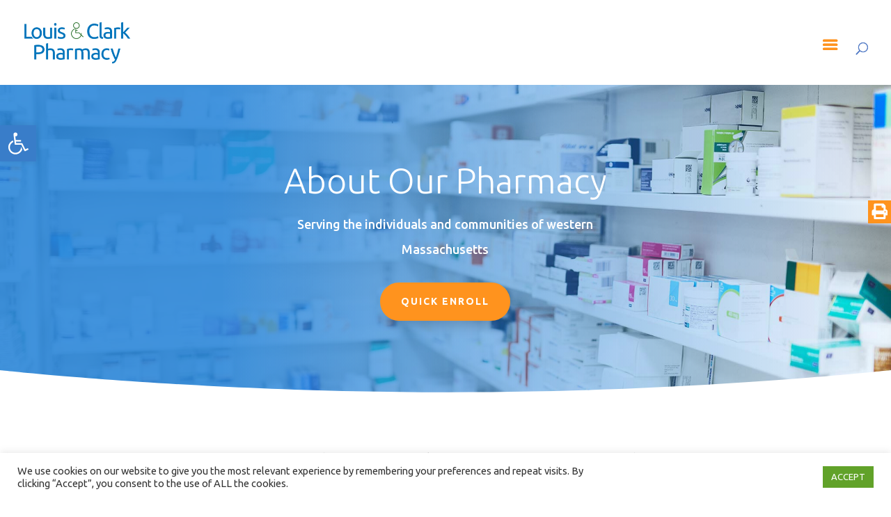

--- FILE ---
content_type: text/css
request_url: https://www.medibubble.com/wp-content/themes/LC-DRUG_Divi-Child/dist/main.4IY2QOGQ.css
body_size: 2809
content:
/* src/main.scss */
.et_mobile_menu {
  display: block;
  width: 100%;
}
.et_mobile_menu ul {
  list-style: none;
  margin: 0;
  padding-left: 0;
}
.et_mobile_menu ul ul {
  z-index: 99999;
}
.et_mobile_menu ul li:hover > ul,
.et_mobile_menu ul li.focus > ul {
  left: auto;
}
.et_mobile_menu li {
  position: relative;
}
.et_mobile_menu a {
  display: block;
  text-decoration: none;
}
.site-header .menu-toggle {
  position: relative;
  display: none;
  justify-content: center;
  align-items: center;
  padding: 3rem 0 3rem 4rem;
  cursor: pointer;
}
.site-header .menu-toggle .icon {
  position: relative;
  width: 30px;
  height: 4px;
  background-color: var(--wp--preset--color--primary);
}
.site-header .menu-toggle .icon::before,
.site-header .menu-toggle .icon::after {
  content: "";
  position: absolute;
  top: 0;
  left: 0;
  width: 100%;
  height: 100%;
  background-color: inherit;
  transform-origin: left center;
  transition: all 250ms ease;
}
.site-header .menu-toggle .icon::before {
  transform: translate(0, -200%) rotateZ(0);
}
.site-header .menu-toggle .icon::after {
  transform: translate(0, 200%) rotateZ(0);
}
@media (max-width: 1024px) {
  .site-header #site-navigation {
    transform: translateX(-100%);
    opacity: 0;
    transition: transform 333ms ease, opacity 333ms ease;
  }
  .site-header .menu-toggle {
    display: flex;
  }
  .site-header.mobile-nav-open #site-navigation {
    transform: translateX(0);
    opacity: 1;
  }
  .site-header.mobile-nav-open .menu-toggle .icon::before {
    width: 60%;
    transform: translate(0, 25%) rotateZ(-45deg);
  }
  .site-header.mobile-nav-open .menu-toggle .icon::after {
    width: 60%;
    transform: translate(0, -25%) rotateZ(45deg);
  }
}
.accordian-menu {
  display: block;
}
.accordian-menu .accordian-menu-sub-menu {
  position: relative;
}
.accordian-menu .accordian-sub-menu {
  position: relative;
  overflow-y: hidden;
  transition: height ease 500ms, opacity ease 500ms;
  height: var(--close-height);
  opacity: 0;
}
.accordian-menu .control {
  position: absolute;
  top: 1rem;
  right: 1rem;
  display: flex;
  justify-content: center;
  align-items: center;
  width: 24px;
  height: 24px;
  color: white;
  cursor: pointer;
  transform-origin: center;
  transition: opacity ease 500ms, transform ease 500ms;
}
.accordian-menu .accordian-item-active .accordian-sub-menu {
  height: var(--open-height);
  opacity: 1;
}
.accordian-menu .accordian-item-active .control {
  opacity: 0.75;
  transform: rotateZ(225deg);
}
#et_top_search {
  display: flex;
  justify-content: center;
  align-items: center;
  gap: 4px;
}
#et_top_search #et_search_icon::before {
  display: block;
  top: 3px;
  width: 18px;
  height: 18px;
}
@media (max-width: 980px) {
  #et_top_search #et_search_icon::before {
    top: 3px;
  }
}


--- FILE ---
content_type: text/css
request_url: https://www.medibubble.com/wp-content/themes/LC-DRUG_Divi-Child/style.css
body_size: 395
content:
/*!
Theme Name: LC DRUG | Divi Child
Template: Divi
Author: Child Theme Configurator
Tags: responsive-layout,one-column,two-columns,three-columns,four-columns,left-sidebar,right-sidebar,custom-background,custom-colors,featured-images,full-width-template,post-formats,rtl-language-support,theme-options,threaded-comments,translation-ready
Version: 4.0.6.1574180577
Updated: 2019-11-19 11:22:57
*/

--- FILE ---
content_type: text/css
request_url: https://www.medibubble.com/wp-content/uploads/custom-css-js/1411.css
body_size: 5751
content:
/******* Do not edit this file *******
Simple Custom CSS and JS - by Silkypress.com
Saved: Feb 05 2020 | 17:09:57 */
/* =================================
@media print 
================================== */

@media print{ 

	/* reset css */
	*{ 
	/* font-family: serif !important; */
	text-align:left !important; 
	float:none !important;
	background:transparent !important;
	box-shadow: none !important;
	}

	body,
	div,
	dl,
	dt,
	dd,
	ul,
	ol,
	li,
	h1,
	h2,
	h3,
	h4,
	h5,
	h6,
	pre,
	code,
	form,
	fieldset,
	legend,
	input,
	textarea,
	p,
	blockquote,
	th,
	td {
	margin:0;
	padding:0;
	text-align:left;
	}

	table {
	border-collapse:collapse;
	border-spacing:0;
	}

	fieldset,
	img {
	border:0;
	}

	/*
	TODO think about hanlding inheritence differently, maybe letting IE6 fail a bit...
	*/
	address,
	caption,
	cite,
	code,
	dfn,
	em,
	strong,
	th,
	var {
	font-style:normal;
	font-weight:normal;
	}

	ol,
	ul {
	list-style:none;
	}

	caption,
	th {
	text-align:left;
	}
	h1,
	h2,
	h3,
	h4,
	h5,
	h6 {
	font-size:100%;
	font-weight:normal;
	}
	q:before,
	q:after {
	content:'';
	}
	abbr,
	acronym {
	border:0;
	font-variant:normal;
	}
	/* to preserve line-height and selector appearance */
	sup {
	vertical-align:text-top;
	}
	sub {
	vertical-align:text-bottom;
	}
	input,
	textarea,
	select {
	font-family:inherit;
	font-size:inherit;
	font-weight:inherit;
	}
	/*to enable resizing for IE*/
	input,
	textarea,
	select {
	font-size:100%;
	}
	/*because legend doesn't inherit in IE */
	legend {
	color:#000;
	}

	/* +++++++++++++++++++++++++++++++++++++++++++++++++++
	print styles 
	+++++++++++++++++++++++++++++++++++++++++++++++++++ */

	@page {
	size: 8.5in 11in;
	margin: 1cm; 
	padding:0;
	font-size:12pt;
	/* font-family: serif !important; */
	}

	html,
	body,
	#page,
	table{ 
	font-size:12pt;
	color:#000; 
	width:100% !important;
	margin: 0 !important; 
	padding:0 !important;
	margin-top:0 !important;
	}

	a {
	page-break-inside:avoid
	}

	blockquote {
	page-break-inside: avoid;
	}

	h1, h2, h3, h4, h5, h6 { 
	page-break-after:avoid; 
	page-break-inside:avoid;
	}

	img { 
	page-break-inside:avoid;
	page-break-after:avoid;
      max-width:300px !important;
	}

	table, pre { 
	page-break-inside:avoid;
	}

	ul, ol, dl  { 
	page-break-before:avoid;
	}
 
	.tablepress,
	table.tablepress,
	table,
	thead,
	tbody {
	display: table;
	min-width:100% !important;
	width:100% !important;
	clear:both !important;
	float:none !important;
	clear:both !important;
	page-break-before: avoid !important; 
	page-break-after: avoid !important; 
	page-break-inside: avoid !important; 
	}

	h1, h2, h3, h4, h5,  h6, p, div, ul, ol, ul li, ol li{
	display:block;
	width:100% !important;
	clear:both !important;
	float:none;
	clear:both;
	}

	table .row-1 .column-1,
	table .row-1 .column-2,
	table .row-1 .column-3{
	color:#000 !important;
	}

	.entry-title,	
	.entry-header h1.entry-title,
	.accordian .tab-head .accordian-tab-title,
	h1.entry-title,
	h2,
	h3,
	h4,
	h5,
	h6,
	p,
	a{
	color:#000 !important;
	}

	#page {
	margin-top: 0 !important;
	}

	h1{
	font-size:24px !important;
	font-weight: bold !important;
	margin:1rem 0 !important;
	padding:0 !important;
	color:#000 !important;
	}

	h2{
	font-size:20px !important;
	font-weight: bold !important;
	margin:1rem 0 !important;
	padding:0 !important;
		color:#000 !important;
	}


	h3{
	font-size:18px !important;
	font-weight: bold !important;
	margin:1rem 0 !important;
	padding:0 !important;
		color:#000 !important;
	}


	p{
	font-size:16px !important;
	font-weight: normal !important;
	margin:1rem 0 !important;
	padding:0 !important;
		color:#000 !important;
	}

	/* ++++++++++++++++++++++++++++++++++++++++++++++
	DIVI fixes
	++++++++++++++++++++++++++++++++++++++++++++++++ */
  
  .et_pb_button{
    color:#000 !important;
  }
.entry-content, 
  .et-boc,
  .et-l,
  .et-l--post,
  .et_builder_inner_content,
  .et_pb_section,
  .et_pb_text_inner,
  .et_pb_module,
  .et_pb_text,
  .et_pb_column,
  .et_pb_row{
width:100% !important;
clear:both !important;
text-align:left !important;
display:block !important;
padding:0 !important;
margin:0 0 16px 0 !important;
}
  
  
  
  
  
  
  
  
  
  
  
  
  
  
	/* ++++++++++++++++++++++++++++++++++++++++++++++
	do not print
	++++++++++++++++++++++++++++++++++++++++++++++++ */
	#home-slider,
	#home-slider .owl-stage-outer .owl-stage .owl-item .slide-block .control-image-block,
	#Edit,
	#top,
	#colophon,
	#topbar,
	.button,
	.block.navigation,
	.mobile-tab-menu,
	.tab-head,	
	.wp_access_helper_container,
	.wahout.aicon_link,
	.hideprint,
	.wah-skiplinks-menu,
	.home #pg-gb88-5de969bb7ddfe-3,
	.wahout.aicon_link,
	#pg-gb88-5de96de58d4f3-3,
	#cookiejar,
	#wp_access_helper_container,
	#access_container,
	.content-nav-row.fixedtoheader,
	.post-type-archive-rates .accordian .accordian-block:last-child,
	.post-type-archive-rates .accordian-block:last-child,
	#pg-gb88-5de96de58d4f3-3,
	#cookiejar,
	#wp_access_helper_container,
	#access_container,
	#notification,
	#pojo-a11y-toolbar,
	.pojo-a11y-toolbar-toggle,
	.home #pg-gb88-5df79c1f8d58d-1,
	.menu-content-menu-personal-container,
	.row.thumbnail-header-segment,
	.seg-invo {
	position:absolute !important;
	top:-999999px !important;
	z-index: -99999999 !important;
	width:1px !important;
	height:1px !important;
	overflow:hidden !important;
	opacity:0 !important;
	visibility: hidden !important;
	display: none !important;
	}

 

}

--- FILE ---
content_type: application/x-javascript
request_url: https://www.medibubble.com/wp-content/uploads/custom-css-js/1419.js
body_size: 1230
content:
/******* Do not edit this file *******
Simple Custom CSS and JS - by Silkypress.com
Saved: Feb 05 2020 | 17:23:33 */
 
jQuery(document).ready(function( $ ){
    
/* **********  print printThisPage function **************** */
$('#printPage').click(function(e){
    e.preventDefault();
    var w = window.open();
    var printStyle ='<style>*{box-sizing:border-box!important; font-family:sans-serif!important; text-align:left!important; color:#000!important;}.dataTables_scrollHeadInner{width:100% !important;}table{width:90%!important;border-collapse: collapse;}table,th,td,thead{border: 1px solid black;}.button{display:none !important;}.fineprint{font-size:75% !important;}form input, form text-area{width:100% !important;}</style>';
    var printTitle = $('h1:last-child').html();
    var printLogo ='<img src="https://www.medibubble.com/wp-content/uploads/2019/12/Louis-Clark-Logo-STK-RGB.png" />';
    var rate1 = $('.entry-content').html();
	var printBlock = rate1;
  	w.document.write('<html><head><title>' + printTitle + '</title>' + printStyle + '</head><body>' + printLogo +'<hr />' + printBlock) + '</body></html>';
    w.window.print();
    w.document.close();
    return false;
});

  
  
});

 

--- FILE ---
content_type: application/x-javascript
request_url: https://www.medibubble.com/wp-content/themes/LC-DRUG_Divi-Child/dist/main.AWTEXRKL.js
body_size: 10470
content:
(() => {
  // src/main.js
  var EventMiddleware = class {
    static sendToEvent(message, ...args) {
      return (fn) => (e) => {
        e[message](...args);
        return fn(e);
      };
    }
    static stop(fn) {
      return (e) => {
        e.stopPropagation();
        return fn(e);
      };
    }
    static prevent(fn) {
      return (e) => {
        e.preventDefault();
        return fn(e);
      };
    }
    static isKey(key) {
      return (fn) => (e) => {
        if (e.key === key) {
          return fn(e);
        }
        return e;
      };
    }
    /**
     * Tests if an event originated in a set of elements.
     * @param {Event} event
     * @param {Array<Element>} elements
     * @returns True if event origin is in the elements set, false otherwise
     */
    static isLocal(event, elements = [event.target]) {
      if (!event || !event.target || !elements || elements.length <= 0) {
        console.error(
          `Bad arguements in method ${this.isLocalEventOrigin.name}!`,
          ...arguments
        );
        return;
      }
      let currentElement = event.target;
      do {
        for (const element of elements) {
          if (currentElement == element) {
            return true;
          }
        }
      } while (currentElement = currentElement.parentElement ? currentElement.parentElement : false);
      return false;
    }
    static ifLocal(event, fn, args, elements = [event.target]) {
      if (this.isLocal(event, elements)) {
        return fn(...args);
      }
    }
    static ifNotLocal(event, fn, args, elements = [event.target]) {
      if (!this.isLocal(event, elements)) {
        return fn(...args);
      }
    }
  };
  var InteractableController = class {
    constructor(control, interactable, options = {
      className: "interactable-active",
      closeOnScroll: true,
      closeOnOutside: true
    }) {
      const { className, closeOnScroll, closeOnOutside } = options;
      this.state = false;
      this.control = control;
      this.interactable = interactable;
      this.options = options;
      this.className = className;
      this.open = this.open.bind(this);
      this.maybeShouldOpen = this.maybeShouldOpen.bind(this);
      this.close = this.close.bind(this);
      this.maybeShouldClose = this.maybeShouldClose.bind(this);
      this.toggle = this.toggle.bind(this);
      this.closeIfInteractedOutside = this.closeIfInteractedOutside.bind(this);
      this.toggle = EventMiddleware.prevent(this.toggle);
      this.control.addEventListener("click", this.toggle);
      if (closeOnScroll) window.addEventListener("scroll", this.maybeShouldClose);
      if (closeOnOutside)
        window.addEventListener("click", this.closeIfInteractedOutside);
    }
    /**
     * Open the interactable.
     */
    open() {
      this.state = true;
      this.interactable.classList.add(this.className);
    }
    /**
     * Opens the interactable if it is closed.
     * @returns true if interactable has been opened, false otherwise
     */
    maybeShouldOpen() {
      if (false === this.state) {
        this.open();
        return true;
      }
      return false;
    }
    /**
     * Close the interactable.
     */
    close() {
      this.state = false;
      this.interactable.classList.remove(this.className);
    }
    /**
     * Closes the interactable if it is open.
     * @returns true if interactable has been closed, false otherwise
     */
    maybeShouldClose() {
      if (true === this.state) {
        this.close();
        return true;
      }
      return false;
    }
    /**
     * Saftely toggles the interactable open or closed.
     * @param {Event} ev
     * @returns false
     */
    toggle() {
      if (!this.maybeShouldOpen()) this.maybeShouldClose();
    }
    /**
     * Closes the interactable if the user interacts with the window outside of the interactable or its control.
     * @param {Event} ev
     */
    closeIfInteractedOutside(ev) {
      EventMiddleware.ifNotLocal(
        ev,
        this.maybeShouldClose,
        [],
        [this.control, this.interactable]
      );
    }
    cleanUp() {
      this.control.removeEventListener("click", this.toggle);
      if (this.options.closeOnScroll)
        window.removeEventListener("scroll", this.maybeShouldClose);
      if (this.options.closeOnOutside)
        window.removeEventListener("click", this.closeIfInteractedOutside);
      this.control = null;
      this.interactable = null;
    }
  };
  var MobileNavigationAccordianSubMenu = class extends InteractableController {
    constructor(control, interactable, options = {
      className: "accordian-item-active",
      closeOnScroll: false,
      closeOnOutside: false
    }) {
      super(control, interactable, options);
      const subMenu = interactable.querySelector(".sub-menu");
      if (!subMenu) throw new Error("HTML incompatible.", interactable);
      subMenu.classList.add("accordian-sub-menu");
      this.openHeight = subMenu.getBoundingClientRect().height;
      subMenu.style.setProperty("--open-height", String(this.openHeight + "px"));
      subMenu.style.setProperty("--close-height", "0px");
    }
  };
  var MobileNavigationAccordianMenu = class {
    constructor(theAccordianElement) {
      this.subMenus = [];
      theAccordianElement.classList.add("accordian-menu");
      const subMenus = Array.from(
        theAccordianElement.querySelectorAll(".menu-item.menu-item-has-children")
      );
      if (!subMenus)
        throw new Error(
          "No elements to build accordian from.",
          subMenus,
          selector
        );
      for (const menu of subMenus) {
        const control = document.createElement("div");
        control.classList.add("control");
        control.innerHTML = '<svg xmlns="http://www.w3.org/2000/svg" width="32" height="32" fill="#ffffff" viewBox="0 0 256 256" style="--darkreader-inline-fill: #0d0d0d;" data-darkreader-inline-fill=""><path d="M228,128a12,12,0,0,1-12,12H140v76a12,12,0,0,1-24,0V140H40a12,12,0,0,1,0-24h76V40a12,12,0,0,1,24,0v76h76A12,12,0,0,1,228,128Z"></path></svg>';
        menu.append(control);
        menu.classList.add("accordian-menu-sub-menu");
        try {
          this.subMenus.push(
            new MobileNavigationAccordianSubMenu(control, menu, {
              className: "accordian-item-active",
              closeOnScroll: false,
              closeOnOutside: true
            })
          );
        } catch (err) {
          console.Error(err);
        }
      }
    }
  };
  ((W, D, H, B) => {
    function load() {
      if (H.clientWidth <= 1280) {
        let html = function(strings, ...values) {
          let str = "";
          strings.forEach((string, i) => {
            str += string + (values[i] || "");
          });
          const nodes = new DOMParser().parseFromString(str, "text/html").body;
          return nodes.firstChild;
        };
        console.log("Loaded.");
        const mobileNavButton = H.querySelector(
          "#et_mobile_nav_menu .mobile_menu_bar_toggle"
        );
        const mobileMenu = H.querySelector("#mobile_menu");
        let mobileMenuController = null;
        if (mobileNavButton) {
          mobileMenuController = new InteractableController(
            mobileNavButton,
            mobileMenu,
            {
              className: "mobile-nav-open",
              closeOnScroll: true,
              closeOnOutside: true
            }
          );
        }
        const accordians = Array.from(H.querySelectorAll("#mobile_menu"));
        if (accordians) {
          for (const accordian of accordians) {
            accordian.accordianController = new MobileNavigationAccordianMenu(
              accordian
            );
          }
        }
        mobileMenu.style.display = "none";
        const icons = html`
        <div class="contact-icons">
          <style>
            .contact-icons svg {
              fill: #0074ba;
            }
          </style>
          <a href="tel:413-781-2996"
            ><svg
              xmlns="http://www.w3.org/2000/svg"
              width="20"
              height="20"
              fill="#000000"
              viewBox="0 0 256 256"
              style="--darkreader-inline-fill: #0d0d0d;"
              data-darkreader-inline-fill=""
            >
              <path
                d="M231.88,175.08A56.26,56.26,0,0,1,176,224C96.6,224,32,159.4,32,80A56.26,56.26,0,0,1,80.92,24.12a16,16,0,0,1,16.62,9.52l21.12,47.15,0,.12A16,16,0,0,1,117.39,96c-.18.27-.37.52-.57.77L96,121.45c7.49,15.22,23.41,31,38.83,38.51l24.34-20.71a8.12,8.12,0,0,1,.75-.56,16,16,0,0,1,15.17-1.4l.13.06,47.11,21.11A16,16,0,0,1,231.88,175.08Z"
              ></path></svg
          ></a>

          <a href="tel:413-737-0693"
            ><svg
              xmlns="http://www.w3.org/2000/svg"
              width="20"
              height="20"
              fill="#000000"
              viewBox="0 0 256 256"
              style="--darkreader-inline-fill: #0d0d0d;"
              data-darkreader-inline-fill=""
            >
              <path
                d="M240,96v80a8,8,0,0,1-8,8H200v32a8,8,0,0,1-8,8H64a8,8,0,0,1-8-8V184H24a8,8,0,0,1-8-8V96c0-13.23,11.36-24,25.33-24H56V40a8,8,0,0,1,8-8H192a8,8,0,0,1,8,8V72h14.67C228.64,72,240,82.77,240,96ZM72,72H184V48H72Zm112,88H72v48H184Zm16-44a12,12,0,1,0-12,12A12,12,0,0,0,200,116Z"
              ></path></svg
          ></a>

          <a
            href="https://www.google.com/maps?ll=42.14576,-72.526645&amp;z=15&amp;t=m&amp;hl=en&amp;gl=US&amp;mapclient=embed&amp;cid=16469840201319127202"
            class="exitNotifierLink"
            ><svg
              xmlns="http://www.w3.org/2000/svg"
              width="20"
              height="20"
              fill="#000000"
              viewBox="0 0 256 256"
              style="--darkreader-inline-fill: #0d0d0d;"
              data-darkreader-inline-fill=""
            >
              <path
                d="M128,16a88.1,88.1,0,0,0-88,88c0,75.3,80,132.17,83.41,134.55a8,8,0,0,0,9.18,0C136,236.17,216,179.3,216,104A88.1,88.1,0,0,0,128,16Zm0,56a32,32,0,1,1-32,32A32,32,0,0,1,128,72Z"
              ></path></svg
          ></a>
        </div>
      `;
        console.log(icons);
        const search_container = H.querySelector("#et_top_search");
        if (search_container) {
        }
      }
    }
    W.addEventListener("DOMContentLoaded", load);
  })(window, document, document.documentElement, document.body);
})();
